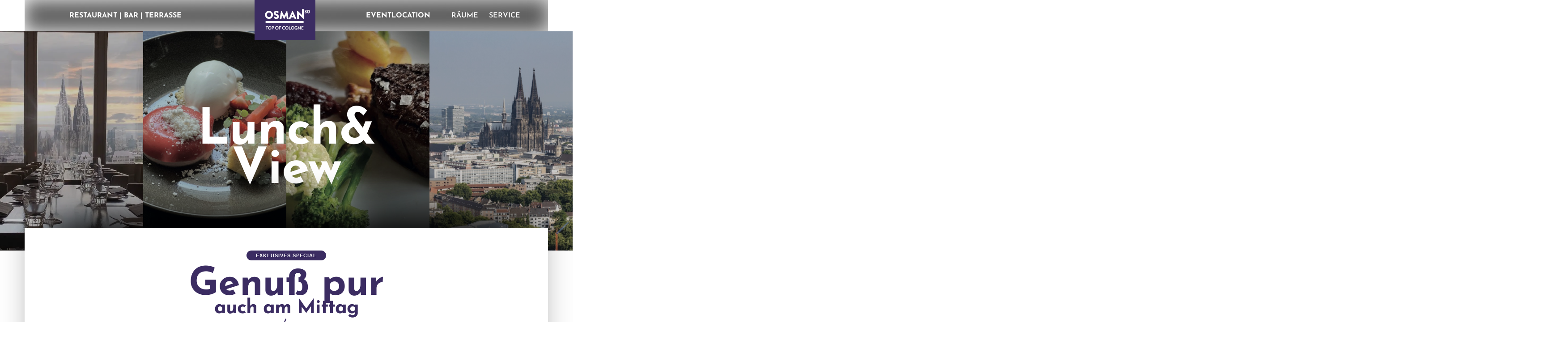

--- FILE ---
content_type: application/javascript
request_url: https://stcdn.leadconnectorhq.com/_preview/B2zWhnTN.js
body_size: 8786
content:
const t={guest_label:{t:0,b:{t:2,i:[{t:3}],s:"Gäste"}},add_guest_button:{t:0,b:{t:2,i:[{t:3}],s:"Gast hinzufügen"}},guest_name_label:{t:0,b:{t:2,i:[{t:3}],s:"Gastname"}},guest_name_placeholder:{t:0,b:{t:2,i:[{t:3}],s:"Name"}},guest_name_req_error:{t:0,b:{t:2,i:[{t:3}],s:"Name ist erforderlich"}},guest_name_invalid_error:{t:0,b:{t:2,i:[{t:3}],s:"Der Name ist ungültig"}},guest_email_label:{t:0,b:{t:2,i:[{t:3}],s:"E-Mail des Gastes"}},guest_email_placeholder:{t:0,b:{t:2,i:[{t:3}],s:"E-Mail"}},guest_email_req_error:{t:0,b:{t:2,i:[{t:3}],s:"Gast E-Mail ist erforderlich"}},guest_email_invalid_error:{t:0,b:{t:2,i:[{t:3}],s:"Gast E-Mail ist Ungültig!"}},guest_email_unique_error:{t:0,b:{t:2,i:[{t:3}],s:"Die Email-ID muss für Gäste eindeutig sein."}},guest_count_only_button:{t:0,b:{t:2,i:[{t:3}],s:"Anzahl der Gäste hinzufügen"}},guest_count_error:{t:0,b:{t:2,i:[{t:3}],s:"Die Anzahl der Gäste sollte zwischen 1 und 100 liegen"}},seat_not_available_error:{t:0,b:{t:2,i:[{t:3}],s:"Die Gesamtzahl der verfügbaren Plätze für dieses Zeitfenster beträgt nur"}},default_consent_text:{t:0,b:{t:2,i:[{t:3}],s:"Ich bestätige, dass ich Inhalte von diesem Unternehmen unter Verwendung der von mir angegebenen Kontaktinformationen erhalten möchte."}},add_to_google_calendar:{t:0,b:{t:2,i:[{t:3}],s:"Zum Google-Kalender hinzufügen"}},add_to_outlook_ical:{t:0,b:{t:2,i:[{t:3}],s:"Zu Outlook/iCal hinzufügen"}},additional_information:{t:0,b:{t:2,i:[{t:3}],s:"Zusatzinformation"}},anything_youd_like_to_know_before_appointment:{t:0,b:{t:2,i:[{t:3}],s:"Gibt es etwas, das Sie uns vor Ihrem Termin mitteilen möchten?"}},appointment_request_form:{t:0,b:{t:2,i:[{t:3}],s:"Formular für Terminanfragen"}},appointment_requested:{t:0,b:{t:2,i:[{t:3}],s:"Termin angefordert"}},available_starting_times_for:{t:0,b:{t:2,i:[{t:3}],s:"Verfügbare Startzeiten für"}},book_appointment:{t:0,b:{t:2,i:[{t:3}],s:"Termin buchen"}},cancel:{t:0,b:{t:2,i:[{t:3}],s:"Schließen"}},cannot_find_calendar:{t:0,b:{t:2,i:[{t:3}],s:"Der Kalender kann nicht gefunden werden."}},contact_you_shortly_with_contact_method:{t:0,b:{t:2,i:[{t:3,v:"Wir werden Sie in Kürze kontaktieren, um Ihre Anfrage zu bestätigen. Bitte rufen Sie unser Büro unter "},{t:4,k:"contactMethod"},{t:3,v:" an, wenn Sie Fragen haben."}]}},date_of_birth:{t:0,b:{t:2,i:[{t:3}],s:"Geburtsdatum"}},email:{t:0,b:{t:2,i:[{t:3}],s:"E-Mail"}},first_name:{t:0,b:{t:2,i:[{t:3}],s:"Vorname"}},go_to_next_month:{t:0,b:{t:2,i:[{t:3}],s:"Nächstes verfügbares Zeitfenster finden"}},last_name:{t:0,b:{t:2,i:[{t:3}],s:"Nachname"}},load_more:{t:0,b:{t:2,i:[{t:3}],s:"Mehr laden"}},location:{t:0,b:{t:2,i:[{t:3}],s:"Standort"}},location_is_required:{t:0,b:{t:2,i:[{t:3}],s:"Standort ist erforderlich"}},please_enter_location:{t:0,b:{t:2,i:[{t:3}],s:"Bitte gib einen Standort ein"}},payment_information:{t:0,b:{t:2,i:[{t:3}],s:"Bezahlung"}},next_month:{t:0,b:{t:2,i:[{t:3}],s:"Nächster Monat"}},no_calendar_event_found:{t:0,b:{t:2,i:[{t:3}],s:"Kein Kalendereintrag gefunden"}},no_slot_available_this_month:{t:0,b:{t:2,i:[{t:3}],s:"In diesem Monat ist kein Zeitfenster verfügbar."}},no_slots_available:{t:0,b:{t:2,i:[{t:3}],s:"Keine Zeitfenster verfügbar"}},no_timezone_found:{t:0,b:{t:2,i:[{t:3}],s:"Keine Zeitzone gefunden!"}},select_staff_member:{t:0,b:{t:2,i:[{t:3}],s:"Wählen Sie einen Mitarbeiter aus"}},choose_any_staff:{t:0,b:{t:2,i:[{t:3}],s:"Alle verfügbaren"}},payment:{t:0,b:{t:2,i:[{t:3}],s:"Zahlung"}},phone:{t:0,b:{t:2,i:[{t:3}],s:"Telefon"}},pick_a_date_and_time:{t:0,b:{t:2,i:[{t:3}],s:"Wählen Sie ein Datum und eine Uhrzeit"}},please_choose_at_least_one_option:{t:0,b:{t:2,i:[{t:3}],s:"Bitte wählen Sie mindestens eine Option aus"}},previous_month:{t:0,b:{t:2,i:[{t:3}],s:"Voriger Monat"}},reschedule_current_time:{t:0,b:{t:2,i:[{t:3,v:"Verschieben (Aktuelle Zeit: "},{t:4,k:"time"},{t:3,v:")"}]}},search:{t:0,b:{t:2,i:[{t:3}],s:"Suchen"}},secure_payment:{t:0,b:{t:2,i:[{t:3}],s:"Sichere Zahlung"}},select_date:{t:0,b:{t:2,i:[{t:3}],s:"Datum auswählen"}},select_time:{t:0,b:{t:2,i:[{t:3}],s:"Zeit auswählen"}},skip:{t:0,b:{t:2,i:[{t:3}],s:"Überspringen"}},submit:{t:0,b:{t:2,i:[{t:3}],s:"Absenden"}},thank_you:{t:0,b:{t:2,i:[{t:3}],s:"Vielen Dank"}},thank_you_for_your_appointment_request:{t:0,b:{t:2,i:[{t:3}],s:"Vielen Dank für Ihre Terminanfrage. "}},this_field_is_required:{t:0,b:{t:2,i:[{t:3}],s:"Dieses Feld ist erforderlich."}},unable_to_fetch_calendar:{t:0,b:{t:2,i:[{t:3}],s:"Kalender kann nicht gefunden werden"}},unable_to_schedule_appointment:{t:0,b:{t:2,i:[{t:3}],s:"Wir konnten Ihren Termin nicht einplanen. Bitte versuchen Sie es erneut."}},DURATION:{t:0,b:{t:2,i:[{t:3}],s:"DAUER"}},DATEANDTIME:{t:0,b:{t:2,i:[{t:3}],s:"DATUM UND UHRZEIT"}},REPEATS:{t:0,b:{t:2,i:[{t:3}],s:"WIEDERHOLUNGEN"}},type_here_to_search_timezone:{t:0,b:{t:2,i:[{t:3}],s:"Tippen Sie hier, um nach der Zeitzone zu suchen"}},OLD:{t:0,b:{t:2,i:[{t:3}],s:"ALT"}},continue:{t:0,b:{t:2,i:[{t:3}],s:"Weiter"}},fetching_slots:{t:0,b:{t:2,i:[{t:3}],s:"Zeitfenster finden …"}},fetching_recurring_slots:{t:0,b:{t:2,i:[{t:3}],s:"Suche nach wiederkehrenden Zeitfenstern …"}},schedule_meeting:{t:0,b:{t:2,i:[{t:3}],s:"Konferenz planen"}},scheduling:{t:0,b:{t:2,i:[{t:3}],s:"Planung …"}},reschedule:{t:0,b:{t:2,i:[{t:3}],s:"Verschieben"}},rescheduling:{t:0,b:{t:2,i:[{t:3}],s:"Wird verschoben …"}},cancel_appointment:{t:0,b:{t:2,i:[{t:3}],s:"Termin stornieren"}},cancelling:{t:0,b:{t:2,i:[{t:3}],s:"Wird storniert …"}},back:{t:0,b:{t:2,i:[{t:3}],s:"Zurück"}},enter_your_information:{t:0,b:{t:2,i:[{t:3}],s:"Gib deine Kontaktdaten ein"}},finding_open_available_slots:{t:0,b:{t:2,i:[{t:3}],s:"Offene verfügbare Zeitfenster finden …"}},no_slots_available_in:{t:0,b:{t:2,i:[{t:3}],s:"Keine Zeitfenster verfügbar in"}},select_a_date:{t:0,b:{t:2,i:[{t:3}],s:"Datum auswählen"}},choose_time_slot:{t:0,b:{t:2,i:[{t:3}],s:"Zeitfenster auswählen"}},select_a_date_and_time:{t:0,b:{t:2,i:[{t:3}],s:"Datum und Uhrzeit auswählen"}},cancellation_reason:{t:0,b:{t:2,i:[{t:3}],s:"Grund für die Stornierung"}},cancellation_reason_placeholder:{t:0,b:{t:2,i:[{t:3}],s:"Bitte geben Sie den Grund für die Absage ein"}},your_appointment_has_been_cancelled:{t:0,b:{t:2,i:[{t:3}],s:"Ihre Konferenzen wurden abgesagt!"}},more:{t:0,b:{t:2,i:[{t:3}],s:"mehr …"}},less:{t:0,b:{t:2,i:[{t:3}],s:"weniger …"}},your_meeting_has_been_rescheduled:{t:0,b:{t:2,i:[{t:3}],s:"Ihr Meeting wurde neu terminiert"}},your_meeting_has_been_scheduled:{t:0,b:{t:2,i:[{t:3}],s:"Ihre Konferenz wurde geplant"}},any_staff_header:{t:0,b:{t:2,i:[{t:3}],s:"Jedes verfügbare Personal"}},any_staff_description:{t:0,b:{t:2,i:[{t:3}],s:"Um die Summe der verfügbaren Zeitfenster zu maximieren, wählen Sie diese Option aus"}},select_staff_for:{t:0,b:{t:2,i:[{t:3}],s:"Mitarbeiter auswählen für"}},select_service:{t:0,b:{t:2,i:[{t:3}],s:"Service auswählen"}},next:{t:0,b:{t:2,i:[{t:3}],s:"Nächste"}},slot:{t:0,b:{t:2,i:[{t:3}],s:"Platz"}},slots:{t:0,b:{t:2,i:[{t:3}],s:"Plätze"}},your_appointment_has_been_rescheduled:{t:0,b:{t:2,i:[{t:3}],s:"Ihr Termin wurde verschoben"}},your_appointment_has_been_scheduled:{t:0,b:{t:2,i:[{t:3}],s:"Ihr Termin wurde geplant"}},your_appointment_cancelled:{t:0,b:{t:2,i:[{t:3}],s:"Ihr Termin wurde storniert."}},am:{t:0,b:{t:2,i:[{t:3}],s:"AM"}},pm:{t:0,b:{t:2,i:[{t:3}],s:"PM"}},hr:{t:0,b:{t:2,i:[{t:3}],s:"Std."}},minutes:{t:0,b:{t:2,i:[{t:3}],s:"Minuten"}},january:{t:0,b:{t:2,i:[{t:3}],s:"Januar"}},february:{t:0,b:{t:2,i:[{t:3}],s:"Februar"}},march:{t:0,b:{t:2,i:[{t:3}],s:"März"}},april:{t:0,b:{t:2,i:[{t:3}],s:"April"}},may:{t:0,b:{t:2,i:[{t:3}],s:"Mai"}},june:{t:0,b:{t:2,i:[{t:3}],s:"Juni"}},july:{t:0,b:{t:2,i:[{t:3}],s:"Juli"}},august:{t:0,b:{t:2,i:[{t:3}],s:"August"}},september:{t:0,b:{t:2,i:[{t:3}],s:"September"}},october:{t:0,b:{t:2,i:[{t:3}],s:"Oktober"}},november:{t:0,b:{t:2,i:[{t:3}],s:"November"}},december:{t:0,b:{t:2,i:[{t:3}],s:"Dezember"}},sunday:{t:0,b:{t:2,i:[{t:3}],s:"Sonntag"}},monday:{t:0,b:{t:2,i:[{t:3}],s:"Montag"}},tuesday:{t:0,b:{t:2,i:[{t:3}],s:"Dienstag"}},wednesday:{t:0,b:{t:2,i:[{t:3}],s:"Mittwoch"}},thursday:{t:0,b:{t:2,i:[{t:3}],s:"Donnerstag"}},friday:{t:0,b:{t:2,i:[{t:3}],s:"Freitag"}},saturday:{t:0,b:{t:2,i:[{t:3}],s:"Samstag"}},sun:{t:0,b:{t:2,i:[{t:3}],s:"Sonne"}},mon:{t:0,b:{t:2,i:[{t:3}],s:"Mo"}},tue:{t:0,b:{t:2,i:[{t:3}],s:"Di"}},wed:{t:0,b:{t:2,i:[{t:3}],s:"Mi"}},thu:{t:0,b:{t:2,i:[{t:3}],s:"Do"}},fri:{t:0,b:{t:2,i:[{t:3}],s:"Fr"}},sat:{t:0,b:{t:2,i:[{t:3}],s:"Saß"}},timezone:{t:0,b:{t:2,i:[{t:3}],s:"Zeitzone"}},select:{t:0,b:{t:2,i:[{t:3}],s:"Auswählen"}},select_date_time:{t:0,b:{t:2,i:[{t:3}],s:"Datum und Uhrzeit auswählen"}},time_zone:{t:0,b:{t:2,i:[{t:3}],s:"Zeitzone"}},duration:{t:0,b:{t:2,i:[{t:3}],s:"Dauer"}},enter_details:{t:0,b:{t:2,i:[{t:3}],s:"Details eingeben"}},schedule_event:{t:0,b:{t:2,i:[{t:3}],s:"Veranstaltung planen"}},show_less:{t:0,b:{t:2,i:[{t:3}],s:"Weniger anzeigen"}},show_more:{t:0,b:{t:2,i:[{t:3}],s:"Mehr anzeigen"}},mins:{t:0,b:{t:2,i:[{t:3}],s:"Minuten"}},add_services:{t:0,b:{t:2,i:[{t:3}],s:"Dienste hinzufügen"}},select_different_services:{t:0,b:{t:2,i:[{t:3}],s:"Verschiedene Dienste auswählen"}},confirm:{t:0,b:{t:2,i:[{t:3}],s:"Bestätigen"}},schedule_appointment:{t:0,b:{t:2,i:[{t:3}],s:"Termin vereinbaren"}},service_menu_guest_description:{t:0,b:{t:2,i:[{t:3,v:"Sie und "},{t:4,k:"guestCount"},{t:3,v:" weitere(r) Gast/Gäste"}]}},max_guest_error:{t:0,b:{t:2,i:[{t:3,v:"Sie können bis zu "},{t:4,k:"count"},{t:3,v:" Zeitfenster für diesen Service reservieren. Um für zusätzliche Gäste zu buchen, wählen Sie bitte einen anderen Service für das gleiche Zeitfenster aus."}]}},just_me:{t:0,b:{t:2,i:[{t:3}],s:"Nur ich"}},people:{t:0,b:{t:2,i:[{t:3}],s:"Volk"}},selected_services:{t:0,b:{t:2,i:[{t:3}],s:"Ausgewählte Dienste"}},choose_service:{t:0,b:{t:2,i:[{t:3}],s:"Wählen Sie einen Dienst aus"}},guest_title:{t:0,b:{t:2,i:[{t:3,v:"Gast "},{t:4,k:"count"},{t:3,v:" "},{t:4,k:"title"}]}},with_any_available_staff:{t:0,b:{t:2,i:[{t:3}],s:"Mit allen verfügbaren Mitarbeitern"}},with:{t:0,b:{t:2,i:[{t:3}],s:"mit"}},select_staff:{t:0,b:{t:2,i:[{t:3}],s:"Mitarbeiter auswählen"}},total:{t:0,b:{t:2,i:[{t:3}],s:"Gesamt"}},totalAmount:{t:0,b:{t:2,i:[{t:3}],s:"Gesamtbetrag"}},paymentDetails:{t:0,b:{t:2,i:[{t:3}],s:"Zahlungsdetails"}},item:{t:0,b:{t:2,i:[{t:3}],s:"Artikel"}},items:{t:0,b:{t:2,i:[{t:3}],s:"Artikel"}},view_cart:{t:0,b:{t:2,i:[{t:3}],s:"Warenkorb anzeigen"}},change_time:{t:0,b:{t:2,i:[{t:3}],s:"Zeit ändern"}},staff_busy_error:{t:0,b:{t:2,i:[{t:3}],s:"Nicht gebucht: Mitarbeiter beschäftigt"}},your_appointment:{t:0,b:{t:2,i:[{t:3}],s:"Ihr Termin"}},book:{t:0,b:{t:2,i:[{t:3}],s:"Buchen"}},add:{t:0,b:{t:2,i:[{t:3}],s:"Hinzufügen"}},scheduling_appointment:{t:0,b:{t:2,i:[{t:3}],s:"Terminvereinbarung"}},select_all_services_error:{t:0,b:{t:2,i:[{t:3}],s:"Bitte stellen Sie sicher, dass Sie die Dienste für alle Gäste auswählen, bevor Sie fortfahren."}},booking_unsuccessful:{t:0,b:{t:2,i:[{t:3}],s:"Buchung fehlgeschlagen, Ressource im Moment nicht verfügbar."}},acceptEssentialCookies:{t:0,b:{t:2,i:[{t:3}],s:"Essenzielle akzeptieren"}},acceptAll:{t:0,b:{t:2,i:[{t:3}],s:"Alle akzeptieren"}},ok:{t:0,b:{t:2,i:[{t:3}],s:"Ok"}},customise:{t:0,b:{t:2,i:[{t:3}],s:"Anpassen"}},reject:{t:0,b:{t:2,i:[{t:3}],s:"Ablehnen"}},savePreferences:{t:0,b:{t:2,i:[{t:3}],s:"Archiv Einstellungen"}},essential:{t:0,b:{t:2,i:[{t:3}],s:"Schlüssel-"}},functional:{t:0,b:{t:2,i:[{t:3}],s:"Funktional"}},performance:{t:0,b:{t:2,i:[{t:3}],s:"Leistung"}},analytics:{t:0,b:{t:2,i:[{t:3}],s:"Analytics"}},advertising:{t:0,b:{t:2,i:[{t:3}],s:"Marketing"}},uncategorized:{t:0,b:{t:2,i:[{t:3}],s:"Nicht kategorisiert"}},cookies:{t:0,b:{t:2,i:[{t:3}],s:"Cookie"}},previous_time:{t:0,b:{t:2,i:[{t:3}],s:"Vorherige Zeit"}},icloud_calendar:{t:0,b:{t:2,i:[{t:3}],s:"iCloud-Kalender"}},meeting_has_been_rescheduled:{t:0,b:{t:2,i:[{t:3}],s:"Das Meeting wurde verschoben"}},google_calendar:{t:0,b:{t:2,i:[{t:3}],s:"Google-Kalender"}},outlook_calendar:{t:0,b:{t:2,i:[{t:3}],s:"Outlook-Kalender"}},deposit_paid:{t:0,b:{t:2,i:[{t:3}],s:"Jetzt zu zahlender Betrag"}},pay_now:{t:0,b:{t:2,i:[{t:3}],s:"Bezahlen Sie jetzt"}},total_amount:{t:0,b:{t:2,i:[{t:3}],s:"Gesamtbetrag"}},paid:{t:0,b:{t:2,i:[{t:3}],s:"Bezahlt"}},terms_and_conditions:{t:0,b:{t:2,i:[{t:3}],s:"Bitte akzeptieren Sie die Allgemeinen Geschäftsbedingungen"}},email_error:{t:0,b:{t:2,i:[{t:3}],s:"E-Mail ist erforderlich"}},cancel_booking:{t:0,b:{t:2,i:[{t:3}],s:"Buchung stornieren"}},cancel_meeting:{t:0,b:{t:2,i:[{t:3}],s:"Meeting absagen?"}},appointment_cancelled:{t:0,b:{t:2,i:[{t:3}],s:"Ihr Termin ist abgesagt."}},first_name_error:{t:0,b:{t:2,i:[{t:3}],s:"Vorname ist erforderlich"}},last_name_error:{t:0,b:{t:2,i:[{t:3}],s:"Nachname ist erforderlich"}},phone_error:{t:0,b:{t:2,i:[{t:3}],s:"Die Telefonnummer ist erforderlich"}},invalid_phone_no:{t:0,b:{t:2,i:[{t:3}],s:"Ungültige Telefonnummer"}},enter_location_of_your_choice:{t:0,b:{t:2,i:[{t:3}],s:"Geben Sie einen beliebigen Ort Ihrer Wahl ein"}},meeting_location:{t:0,b:{t:2,i:[{t:3}],s:"Konferenzen Standort"}},payment_error_unknown:{t:0,b:{t:2,i:[{t:3}],s:"Bei Ihrer Zahlung ist etwas schiefgelaufen. Bitte Erneut versuchen."}},payment_process_error:{t:0,b:{t:2,i:[{t:3}],s:"Beim Versuch, Ihre Zahlung über die Pipeline zu senden, ist ein Fehler aufgetreten. Bitte Erneut versuchen."}},payment_failed:{t:0,b:{t:2,i:[{t:3}],s:"Die Bezahlung ist fehlgeschlagen"}},slot_no_longer_available:{t:0,b:{t:2,i:[{t:3}],s:"Das Zeitfenster, das Sie ausgewählt haben, ist nicht mehr verfügbar"}},select_preferred_location:{t:0,b:{t:2,i:[{t:3}],s:"Wählen Sie den bevorzugten Standort aus"}},learn_more:{t:0,b:{t:2,i:[{t:3}],s:"Mehr erfahren"}},add_another_service:{t:0,b:{t:2,i:[{t:3}],s:"Füge einen weiteren Service hinzu"}},common:{errors:{generic:{t:0,b:{t:2,i:[{t:3}],s:"Entschuldigung, etwas ist schiefgelaufen. Bitte versuchen Sie es erneut."}},verification_failed:{t:0,b:{t:2,i:[{t:3}],s:"Überprüfung fehlgeschlagen! Bitte versuchen Sie es erneut."}},full_name_validation_error:{t:0,b:{t:2,i:[{t:3}],s:"Bitte geben Sie sowohl den Vor- als auch den Nachnamen ein"}}},placeholders:{select_country:{t:0,b:{t:2,i:[{t:3}],s:"Land auswählen"}},select_state:{t:0,b:{t:2,i:[{t:4,k:"state"},{t:3,v:" auswählen"}]}}},statuses:{free:{t:0,b:{t:2,i:[{t:3}],s:"KOSTENLOS"}}},email:{verify_email:{t:0,b:{t:2,i:[{t:3}],s:"E-Mail-Adresse bestätigen"}},verified:{t:0,b:{t:2,i:[{t:3}],s:"verifiziert"}},your_email_has_been_successfully_verified:{t:0,b:{t:2,i:[{t:3,v:"Ihre E-Mail-Adresse "},{t:4,k:"email"},{t:3,v:" wurde verifiziert."}]}},your_verification_code_has_been_sent_to:{t:0,b:{t:2,i:[{t:3,v:"Ihr Verifizierungscode wurde an "},{t:4,k:"email"},{t:3,v:" gesendet. "}]}},kindly_review:{t:0,b:{t:2,i:[{t:3}],s:"Bitte sehen Sie in Ihrem E-Mail-Posteingang nach und geben Sie unten den Code ein, um den Verifizierungsprozess abzuschließen."}},enter_otp:{t:0,b:{t:2,i:[{t:3}],s:"OTP eingeben"}},confirm_code:{t:0,b:{t:2,i:[{t:3}],s:"Code bestätigen"}},edit_email:{t:0,b:{t:2,i:[{t:3}],s:"E-Mail bearbeiten"}}},form_survey_payment:{other_amount:{t:0,b:{t:2,i:[{t:3}],s:"Anderer Betrag"}},please_add_valid_amount:{t:0,b:{t:2,i:[{t:3}],s:"Bitte gültigen Betrag hinzufügen"}},billing_frequency:{t:0,b:{t:2,i:[{t:3}],s:"Abrechnungshäufigkeit"}},label:{t:0,b:{t:2,i:[{t:3}],s:"Label"}},please_select_a_recurring_type:{t:0,b:{t:2,i:[{t:3}],s:"Bitte wählen Sie einen wiederkehrenden Typ aus"}},alert:{t:0,b:{t:2,i:[{t:3}],s:"Achtung"}},payment_will_be_processed_as_soon_as_you_proceed_to_the_next_step:{t:0,b:{t:2,i:[{t:3}],s:"Die Zahlung wird verarbeitet, sobald Sie zum nächsten Schritt übergehen"}},payment_successful:{t:0,b:{t:2,i:[{t:3}],s:"Zahlung erfolgreich"}}},phone:{verify_phone:{t:0,b:{t:2,i:[{t:3}],s:"Telefon verifizieren"}},verified:{t:0,b:{t:2,i:[{t:3}],s:"verifiziert"}},your_phone_has_been_successfully_verified:{t:0,b:{t:2,i:[{t:3,v:"Ihr Telefon "},{t:4,k:"phone"},{t:3,v:" wurde verifiziert."}]}},your_verification_code_has_been_sent_to:{t:0,b:{t:2,i:[{t:3,v:"Ihr Verifizierungscode wurde an "},{t:4,k:"phone"},{t:3,v:" gesendet. "}]}},kindly_review:{t:0,b:{t:2,i:[{t:3}],s:"Bitte öffnen Sie die SMS und geben Sie unten den Code ein, um den Verifizierungsprozess abzuschließen."}},enter_otp:{t:0,b:{t:2,i:[{t:3}],s:"OTP eingeben"}},confirm_code:{t:0,b:{t:2,i:[{t:3}],s:"Code bestätigen"}},edit_phone:{t:0,b:{t:2,i:[{t:3}],s:"Telefon bearbeiten"}}},radio_option:{press_enter_to_add_custom_option:{t:0,b:{t:2,i:[{t:3}],s:"Drücken Sie die Eingabetaste, um eine benutzerdefinierte Option hinzuzufügen"}}},signature:{clear:{t:0,b:{t:2,i:[{t:3}],s:"Löschen"}}},textbox_list:{value:{t:0,b:{t:2,i:[{t:3}],s:"Wert"}}}},variations:{t:0,b:{t:2,i:[{t:3}],s:"Variante"}},addons:{t:0,b:{t:2,i:[{t:3}],s:"Zusatzleistungen"}},booking_details:{t:0,b:{t:2,i:[{t:3}],s:"Details"}},services:{t:0,b:{t:2,i:[{t:3}],s:"Dienstleistungen"}},staff:{t:0,b:{t:2,i:[{t:3}],s:"Mitarbeiter"}},date_time:{t:0,b:{t:2,i:[{t:3}],s:"Tag und Uhrzeit"}},choose_staff:{t:0,b:{t:2,i:[{t:3}],s:"Mitarbeiter auswählen"}},pick_any_staff:{t:0,b:{t:2,i:[{t:3}],s:"Auswählen Mitarbeiter"}},any_available_staff:{t:0,b:{t:2,i:[{t:3}],s:"Alle verfügbaren Mitarbeiter"}},selected:{t:0,b:{t:2,i:[{t:3}],s:"Ausgewählt"}},choose_date_time:{t:0,b:{t:2,i:[{t:3}],s:"Auswählen Datum & Datum"}},go_to_cart:{t:0,b:{t:2,i:[{t:3}],s:"Gehe zum Warenkorb"}},added:{t:0,b:{t:2,i:[{t:3}],s:"Hinzugefügt"}},service_variations:{t:0,b:{t:2,i:[{t:3}],s:"Servicevarianten"}},addon_services:{t:0,b:{t:2,i:[{t:3}],s:"Add-On Dienste"}},select_location:{t:0,b:{t:2,i:[{t:3}],s:"Standort Auswählen"}},search_services:{t:0,b:{t:2,i:[{t:3}],s:"Dienste Suchen"}},choose_location:{t:0,b:{t:2,i:[{t:3}],s:"Standort auswählen"}},search_locations:{t:0,b:{t:2,i:[{t:3}],s:"Suchen Adresse"}},sort_by:{t:0,b:{t:2,i:[{t:3}],s:"Sortieren nach"}},name:{t:0,b:{t:2,i:[{t:3}],s:"Name"}},price:{t:0,b:{t:2,i:[{t:3}],s:"Preis"}},ascending:{t:0,b:{t:2,i:[{t:3}],s:"Aufsteigend"}},descending:{t:0,b:{t:2,i:[{t:3}],s:"Absteigend"}},due_today:{t:0,b:{t:2,i:[{t:3}],s:"Heute fällig"}},service_description:{t:0,b:{t:2,i:[{t:3}],s:"Beschreibung"}},remove_all_services:{t:0,b:{t:2,i:[{t:3}],s:"Extrahieren jeder Dienste ?"}},remove_services_desc:{t:0,b:{t:2,i:[{t:3}],s:"Entfernen jeder Dienste würde Ihren Warenkorb leeren und Ihre Buchung absagen. Sind Sie sicher?"}},remove:{t:0,b:{t:2,i:[{t:3}],s:"Ja Extrahieren"}},categories:{t:0,b:{t:2,i:[{t:3}],s:"Kategorien"}},service_unavailable:{t:0,b:{t:2,i:[{t:3}],s:"Service nicht verfügbar"}},few_service_unavailable:{t:0,b:{t:2,i:[{t:4,k:"count"},{t:3,v:" von Ihrem hinzugefügten Service ist am ausgewählten Standort nicht verfügbar. Bitte ändern Sie oder rückgängig machen zum vorherigen Standort zurück, um diesen Service zu nutzen."}]}},service_unavailable_loc:{t:0,b:{t:2,i:[{t:3}],s:"Service am Ausgewählten Standort nicht verfügbar."}},revert:{t:0,b:{t:2,i:[{t:3}],s:"Rückgängig machen"}},explore_new_services:{t:0,b:{t:2,i:[{t:3}],s:"Discover Neu Dienste"}},services_unavailable:{t:0,b:{t:2,i:[{t:3}],s:"Service(s) Nicht verfügbar"}},all_services_unavailable:{t:0,b:{t:2,i:[{t:3}],s:"Ihr Warenkorb enthält Dienste Von einem Vorherige Standort, aber einige sind in Neuen Standort möglicherweise nicht verfügbar."}},price_vary_desc:{t:0,b:{t:2,i:[{t:3}],s:"Der endgültige Preis kann je nach ausgewähltem Mitarbeiter variieren"}},payment_method:{t:0,b:{t:2,i:[{t:3}],s:"Bezahlung"}},by:{t:0,b:{t:2,i:[{t:3}],s:"Via"}},apply:{t:0,b:{t:2,i:[{t:3}],s:"Anwenden"}},clear_all:{t:0,b:{t:2,i:[{t:3}],s:"Klären jeder"}},retry_payment:{t:0,b:{t:2,i:[{t:3}],s:"Bezahlung Wiederholung"}},session_expired:{t:0,b:{t:2,i:[{t:3}],s:"Sitzung abgelaufen"}},session_timed_out:{t:0,b:{t:2,i:[{t:3}],s:"Hoppla! Ihre Sitzung hat das Zeitlimit überschritten."}},start_over_booking:{t:0,b:{t:2,i:[{t:3}],s:"Bitte beginne erneut, eine Neubuchung auslöser"}},start_over:{t:0,b:{t:2,i:[{t:3}],s:"Start erneut"}},no_services_found:{t:0,b:{t:2,i:[{t:3}],s:"Keine Dienste gefunden!"}},no_services_configured:{t:0,b:{t:2,i:[{t:3}],s:"Keine Dienste gefunden!"}},no_services_desc:{t:0,b:{t:2,i:[{t:3}],s:`Wir konnten jetzt nichts finden.
Erneut versuchen oder Häkchen demnächst zurücksetzen.`}},no_locations_found:{t:0,b:{t:2,i:[{t:3}],s:"Keine Adresse gefunden!"}},no_payment_method_available:{t:0,b:{t:2,i:[{t:3}],s:"Keine Zahlungsmethode verfügbar"}},no_products_available:{t:0,b:{t:2,i:[{t:3}],s:"Keine Produkte verfügbar"}},alert_icon_alt:{t:0,b:{t:2,i:[{t:3}],s:"Benachrichtigung"}},tax_included_in_prices:{t:0,b:{t:2,i:[{t:3}],s:"(In den Preisen enthalten)"}},location_change_detected:{t:0,b:{t:2,i:[{t:3}],s:"Standort Ändern"}},proceed_desc:{t:0,b:{t:2,i:[{t:3}],s:"Um fortfahren zu können, können Sie:"}},revert_prev_location:{t:0,b:{t:2,i:[{t:4,k:"start"},{t:3,v:"Rückgängig machen zum Vorherige Standort"},{t:4,k:"end"},{t:3,v:" um Ihre Ausgewählten Dienste zu halten."}]}},explore_new_services_desc:{t:0,b:{t:2,i:[{t:4,k:"start"},{t:3,v:"Entdecken Sie Dienste in Neuen Standort"},{t:4,k:"end"},{t:3,v:" und aktualisieren Sie Ihren Warenkorb."}]}},coupon_applied_successfully:{t:0,b:{t:2,i:[{t:3}],s:"Coupon erfolgreich angewendet"}},discount:{t:0,b:{t:2,i:[{t:3}],s:"Rabatt (Gutschein)"}},remove_coupon:{t:0,b:{t:2,i:[{t:3}],s:"Extrahieren"}},failed_to_apply_coupon:{t:0,b:{t:2,i:[{t:3}],s:"Code Fehlgeschlagen angewendet werden"}},coupon_code_applied:{t:0,b:{t:2,i:[{t:3}],s:"Gutscheincode angewendet"}},test_mode:{t:0,b:{t:2,i:[{t:3}],s:"Testmodus"}},review_your_booking:{t:0,b:{t:2,i:[{t:3}],s:"Überprüfe deine Buchung"}},have_coupon_code:{t:0,b:{t:2,i:[{t:3}],s:"Haben Sie einen Gutschein?"}},book_services_error:{t:0,b:{t:2,i:[{t:3}],s:"Wir konnten Ihre Dienste nicht buchen. Bitte Erneut versuchen."}},subtotal:{t:0,b:{t:2,i:[{t:3}],s:"Zwischensumme"}},service:{t:0,b:{t:2,i:[{t:3}],s:"Service(s)"}},more_info:{t:0,b:{t:2,i:[{t:3}],s:"mehr"}},name_ascending:{t:0,b:{t:2,i:[{t:3}],s:"Name (aufsteigend)"}},name_descending:{t:0,b:{t:2,i:[{t:3}],s:"Name (absteigend)"}},price_ascending:{t:0,b:{t:2,i:[{t:3}],s:"Preis (aufsteigend)"}},price_descending:{t:0,b:{t:2,i:[{t:3}],s:"Preis (absteigend)"}},card_on_file_msg:{t:0,b:{t:2,i:[{t:3}],s:"Sie werden jetzt nicht belastet – die Eingabe Ihrer Karte ist nur erforderlich, um bei der Buchung fortzufahren."}},reschedule_appointment:{t:0,b:{t:2,i:[{t:3}],s:"Termin verschieben"}},reschedule_appointment_message:{t:0,b:{t:2,i:[{t:3}],s:"Bitte wählen Sie ein neues Datum und eine neue Uhrzeit für den unten aufgeführten Termin aus."}},cancel_appointment_message:{t:0,b:{t:2,i:[{t:3}],s:"Könnten Sie bitte den Grund für die Absage des unten aufgeführten Termins angeben? Dies wird uns helfen, unsere Dienstleistungen für Sie zu verbessern."}},cancel_appointment_header:{t:0,b:{t:2,i:[{t:3}],s:"Termin stornieren"}},select_new_date_time:{t:0,b:{t:2,i:[{t:3}],s:"Neues Tag & Alter auswählen"}},reschedule_appointment_success:{t:0,b:{t:2,i:[{t:3}],s:"Ihr Termin wurde erfolgreich verschoben"}},cancel_appointment_success:{t:0,b:{t:2,i:[{t:3}],s:"Ihr Termin wurde erfolgreich storniert"}},prepaid:{t:0,b:{t:2,i:[{t:3}],s:"Prepaid"}},coupon_removed_due_to_changes:{t:0,b:{t:2,i:[{t:3}],s:"Gutschein Gelöscht! Bitte speichern Sie den Gutschein erneut."}},all:{t:0,b:{t:2,i:[{t:3}],s:"Alle"}},category:{t:0,b:{t:2,i:[{t:3}],s:"Kategorie"}},clear:{t:0,b:{t:2,i:[{t:3}],s:"Klären"}},yet_to_be_selected:{t:0,b:{t:2,i:[{t:3}],s:"Noch nicht ausgewählt."}},booking_summary:{t:0,b:{t:2,i:[{t:3}],s:"Buchungszusammenfassung"}},all_listings:{t:0,b:{t:2,i:[{t:3}],s:"Alle Einträge"}},search_listings:{t:0,b:{t:2,i:[{t:3}],s:"Einträge suchen"}},view_details:{t:0,b:{t:2,i:[{t:3}],s:"Details anzeigen"}},select_variant:{t:0,b:{t:2,i:[{t:3}],s:"Variante auswählen"}},select_duration:{t:0,b:{t:2,i:[{t:3}],s:"Dauer auswählen"}},continue_to_checkout:{t:0,b:{t:2,i:[{t:3}],s:"Weiter zur Kasse"}},quantity:{t:0,b:{t:2,i:[{t:3}],s:"Menge"}},add_more_listing:{t:0,b:{t:2,i:[{t:3}],s:"Mehr Angebote hinzufügen"}},security_deposit:{t:0,b:{t:2,i:[{t:3}],s:"Sicherheitseinzahlung"}},banner_alt:{t:0,b:{t:2,i:[{t:3}],s:"Form banner image"}},video_lead_popup:{title:{t:0,b:{t:2,i:[{t:3}],s:"Um weiterzusehen, füllen Sie bitte das Formular unten aus!"}},close_alt:{t:0,b:{t:2,i:[{t:3}],s:"Pop-up schließen"}}},enable_sound:{t:0,b:{t:2,i:[{t:3}],s:"Aktivieren Sie den Ton"}},close:{t:0,b:{t:2,i:[{t:3}],s:"Schließen"}},add_guest:{guest_label:{t:0,b:{t:2,i:[{t:3,v:"Gast "},{t:4,k:"index"}]}},guest_count_label:{t:0,b:{t:2,i:[{t:3}],s:"Anzahl der Gäste"}}},cart_details:{decrease_quantity_alt:{t:0,b:{t:2,i:[{t:3}],s:"Menge verringern"}},increase_quantity_alt:{t:0,b:{t:2,i:[{t:3}],s:"Menge erhöhen"}}},checkout_contact:{country:{t:0,b:{t:2,i:[{t:3}],s:"Land"}},billing_same_as_shipping:{t:0,b:{t:2,i:[{t:3}],s:"Rechnungsadresse ist gleich Lieferadresse"}},billing_details:{t:0,b:{t:2,i:[{t:3}],s:"Rechnungsdetails"}},test_mode:{t:0,b:{t:2,i:[{t:3}],s:"Testmodus"}}},ecommerce:{featured_products:{heading:{t:0,b:{t:2,i:[{t:3}],s:"Empfohlene Produkte"}}},common:{subscription:{t:0,b:{t:2,i:[{t:3}],s:"Abonnement"}},day_free_trial:{t:0,b:{t:2,i:[{t:3}],s:"-tägige kostenlose Testversion"}},one_time_setup_fee:{t:0,b:{t:2,i:[{t:3}],s:"Einmalige Einrichtungsgebühr"}},currently_unavailable:{t:0,b:{t:2,i:[{t:3}],s:"Derzeit nicht verfügbar"}},out_of_stock:{t:0,b:{t:2,i:[{t:3}],s:"Nicht vorrätig"}},quantity:{t:0,b:{t:2,i:[{t:3}],s:"Menge"}},subtotal:{t:0,b:{t:2,i:[{t:3}],s:"Zwischensumme"}},total:{t:0,b:{t:2,i:[{t:3}],s:"Gesamt"}},continue_shopping:{t:0,b:{t:2,i:[{t:3}],s:"Weiter einkaufen"}},free:{t:0,b:{t:2,i:[{t:3}],s:"KOSTENLOS"}},remove:{t:0,b:{t:2,i:[{t:3}],s:"Entfernen"}},includes_setup_fee:{t:0,b:{t:2,i:[{t:3}],s:"(einschließlich der Einrichtungsgebühr)"}},product_image_alt:{t:0,b:{t:2,i:[{t:3}],s:"Produktbild"}},payment_cancelled:{t:0,b:{t:2,i:[{t:3}],s:"Zahlung wurde annulliert"}},verification_failed:{t:0,b:{t:2,i:[{t:3}],s:"Überprüfung fehlgeschlagen! Bitte versuchen Sie es erneut."}},show_more:{t:0,b:{t:2,i:[{t:3}],s:"Mehr anzeigen"}},show_less:{t:0,b:{t:2,i:[{t:3}],s:"Weniger anzeigen"}},delete_icon_alt:{t:0,b:{t:2,i:[{t:3}],s:"Löschen"}},close_icon_alt:{t:0,b:{t:2,i:[{t:3}],s:"Schließen"}},check_icon_alt:{t:0,b:{t:2,i:[{t:3}],s:"Erfolg"}},toggle_description:{t:0,b:{t:2,i:[{t:3}],s:"Beschreibung anzeigen/ausblenden"}},interval_plural_suffix:{t:0,b:{t:2,i:[{t:3}],s:"s"}},empty_list_alt:{t:0,b:{t:2,i:[{t:3}],s:"Leere Liste"}}},cart_summary:{edit_icon_alt:{t:0,b:{t:2,i:[{t:3}],s:"Symbol für Warenkorbbearbeitung"}},edit_cart:{t:0,b:{t:2,i:[{t:3}],s:"Warenkorb bearbeiten"}},empty_cart_alt:{t:0,b:{t:2,i:[{t:3}],s:"Bild eines leeren Warenkorbs"}},empty_cart_heading:{t:0,b:{t:2,i:[{t:3}],s:"Ihr Warenkorb ist leer"}},empty_cart_description:{t:0,b:{t:2,i:[{t:3}],s:"Hier passt noch jede Menge rein … Schnappen Sie sich Ihre Einkaufsliste und los geht's!"}},arrow_icon_alt:{t:0,b:{t:2,i:[{t:3}],s:"Pfeilsymbol"}},discount_coupon:{t:0,b:{t:2,i:[{t:3}],s:"Rabatt (Gutschein)"}},ticket_icon_alt:{t:0,b:{t:2,i:[{t:3}],s:"Ticketsymbol"}},remove_item:{t:0,b:{t:2,i:[{t:3}],s:"Artikel entfernen"}},shipping:{t:0,b:{t:2,i:[{t:3}],s:"Versand"}}},cart_details:{items_added:{t:0,b:{t:2,i:[{t:3}],s:"Artikel hinzugefügt"}},close_icon_alt:{t:0,b:{t:2,i:[{t:3}],s:"Warenkorb-Vorschau schließen"}},warning_icon_alt:{t:0,b:{t:2,i:[{t:3}],s:"Warnsymbol"}},decrease_quantity_alt:{t:0,b:{t:2,i:[{t:3}],s:"Menge verringern"}},increase_quantity_alt:{t:0,b:{t:2,i:[{t:3}],s:"Menge erhöhen"}},delete_icon_alt:{t:0,b:{t:2,i:[{t:3}],s:"Artikel löschen"}},view_cart:{t:0,b:{t:2,i:[{t:3}],s:"Warenkorb anzeigen"}}},thank_you:{trial_ends:{t:0,b:{t:2,i:[{t:3}],s:"Die Testphase endet"}},included_in_prices:{t:0,b:{t:2,i:[{t:3}],s:"(In den Preisen enthalten)"}},address_labels:{name:{t:0,b:{t:2,i:[{t:3}],s:"Name:"}},address_info:{t:0,b:{t:2,i:[{t:3}],s:"Adressinformationen:"}},city:{t:0,b:{t:2,i:[{t:3}],s:"Stadt:"}},state:{t:0,b:{t:2,i:[{t:3}],s:"Bundesland:"}},country:{t:0,b:{t:2,i:[{t:3}],s:"Land:"}},phone_number:{t:0,b:{t:2,i:[{t:3}],s:"Telefonnummer:"}},zipcode:{t:0,b:{t:2,i:[{t:3}],s:"Postleitzahl:"}},postal_code:{t:0,b:{t:2,i:[{t:3}],s:"Postleitzahl:"}}}},product_list:{you_may_also_like:{t:0,b:{t:2,i:[{t:3}],s:"Das könnte Ihnen ebenfalls gefallen"}},no_results_found:{t:0,b:{t:2,i:[{t:3}],s:"Keine Ergebnisse gefunden"}},could_not_find:{t:0,b:{t:2,i:[{t:3}],s:"konnte nicht gefunden werden. Überprüfen Sie die Rechtschreibung oder verwenden Sie ein anderes Wort oder eine andere Formulierung."}},products_unavailable:{t:0,b:{t:2,i:[{t:3}],s:"Produkte sind im Moment nicht verfügbar."}},try_different_collection:{t:0,b:{t:2,i:[{t:3}],s:"Bitte versuchen Sie es mit einer anderen Kollektion."}},coming_soon:{t:0,b:{t:2,i:[{t:3}],s:"Keine Sorge, sie werden bald auftauchen – mit einer Überraschung ."}},no_products:{t:0,b:{t:2,i:[{t:3}],s:"Keine Produkte"}},page_not_found:{t:0,b:{t:2,i:[{t:3}],s:"Seite nicht gefunden."}},error_404:{t:0,b:{t:2,i:[{t:3}],s:"404"}}},product_detail:{page_not_found:{t:0,b:{t:2,i:[{t:3}],s:"404 Seite nicht gefunden"}},item_not_available:{t:0,b:{t:2,i:[{t:3}],s:"Der gesuchte Artikel ist momentan leider nicht verfügbar."}},buy_now:{t:0,b:{t:2,i:[{t:3}],s:"Jetzt kaufen"}}},shipping:{heading:{t:0,b:{t:2,i:[{t:3}],s:"Versandmethoden"}},free:{t:0,b:{t:2,i:[{t:3}],s:"Kostenlos"}}},checkout:{contact_heading:{t:0,b:{t:2,i:[{t:3}],s:"Kontakt"}},recurring_product_warning:{t:0,b:{t:2,i:[{t:3}],s:"Nur ein wiederkehrendes Produkt erlaubt"}},no_payment_method:{t:0,b:{t:2,i:[{t:3}],s:"Keine gültige Zahlungsmethode gefunden"}},fill_all_details:{t:0,b:{t:2,i:[{t:3}],s:"Stellen Sie sicher, dass Sie alle Angaben gemacht haben!"}},invalid_coupon:{t:0,b:{t:2,i:[{t:3}],s:"Bitte geben Sie einen gültigen Gutscheincode ein"}},multiple_currency_error:{t:0,b:{t:2,i:[{t:3}],s:"Es können keine Produkte in mehreren Währungen in einem einzigen Bestellvorgang verkauft werden. Bitte wenden Sie sich an den Eigentümer des Unternehmens"}},test_mode:{t:0,b:{t:2,i:[{t:3}],s:"Test-Modus"}},coupon:{t:0,b:{t:2,i:[{t:3}],s:"Gutschein"}},gift_card:{t:0,b:{t:2,i:[{t:3}],s:"Geschenkkarte:"}},captcha_error:{t:0,b:{t:2,i:[{t:3}],s:"Bitte füllen Sie das Captcha am Ende des Bestellformulars aus"}},add_notes:{t:0,b:{t:2,i:[{t:3}],s:"Fügen Sie Notizen zu Ihrer Bestellung hinzu"}},notes_placeholder:{t:0,b:{t:2,i:[{t:3}],s:"Fügen Sie Notizen zu Ihrer Bestellung oder besondere Hinweise für die Lieferung hinzu"}}},reviews:{customer_reviews:{t:0,b:{t:2,i:[{t:3}],s:"Kundenbewertungen"}},write_review:{t:0,b:{t:2,i:[{t:3}],s:"Bewertung schreiben"}},be_first_to_review:{t:0,b:{t:2,i:[{t:3}],s:"Sie können dieses Produkt als erste Person bewerten"}},reviews_plural:{t:0,b:{t:2,i:[{t:3}],s:"Bewertungen"}},review_singular:{t:0,b:{t:2,i:[{t:3}],s:"Bewertung"}},no_reviews_match:{t:0,b:{t:2,i:[{t:3}],s:"Leider entsprechen keine Bewertungen Ihrer aktuellen Auswahl."}},try_clearing_filters:{t:0,b:{t:2,i:[{t:3}],s:"Versuchen Sie, einige Filter zu löschen oder zu ändern."}},clear_filters:{t:0,b:{t:2,i:[{t:3}],s:"Filter zurücksetzen"}},average_ratings:{t:0,b:{t:2,i:[{t:3}],s:"Durchschnittliche Bewertungen"}},previous:{t:0,b:{t:2,i:[{t:3}],s:"Vorherige"}},next:{t:0,b:{t:2,i:[{t:3}],s:"Nächste"}},page:{t:0,b:{t:2,i:[{t:3}],s:"Seite"}},review_star_alt:{t:0,b:{t:2,i:[{t:3}],s:"Bewertung hinzufügen"}}},sort_filter:{sort:{t:0,b:{t:2,i:[{t:3}],s:"Sortieren"}},filter:{t:0,b:{t:2,i:[{t:3}],s:"Filter:"}},products:{t:0,b:{t:2,i:[{t:3}],s:"Produkte"}},featured:{t:0,b:{t:2,i:[{t:3}],s:"Empfohlen"}},date_old_to_new:{t:0,b:{t:2,i:[{t:3}],s:"Datum, alt nach neu"}},date_new_to_old:{t:0,b:{t:2,i:[{t:3}],s:"Datum, neu nach alt"}},alphabetical_az:{t:0,b:{t:2,i:[{t:3}],s:"Alphabetisch, A–Z"}},alphabetical_za:{t:0,b:{t:2,i:[{t:3}],s:"Alphabetisch, Z–A"}},price_low_high:{t:0,b:{t:2,i:[{t:3}],s:"Preis, aufsteigend"}},price_high_low:{t:0,b:{t:2,i:[{t:3}],s:"Preis, absteigend"}},availability:{t:0,b:{t:2,i:[{t:3}],s:"Verfügbarkeit"}},selected:{t:0,b:{t:2,i:[{t:3}],s:"ausgewählt"}},reset:{t:0,b:{t:2,i:[{t:3}],s:"Zurücksetzen"}},in_stock:{t:0,b:{t:2,i:[{t:3}],s:"Auf Lager"}},price:{t:0,b:{t:2,i:[{t:3}],s:"Preis"}},from:{t:0,b:{t:2,i:[{t:3}],s:"Von"}},to:{t:0,b:{t:2,i:[{t:3}],s:"Bis"}},and_above:{t:0,b:{t:2,i:[{t:3}],s:"& höher"}},remove_all:{t:0,b:{t:2,i:[{t:3}],s:"Alle entfernen"}},rating_low_high:{t:0,b:{t:2,i:[{t:3}],s:"Bewertung, von niedrig nach hoch"}},rating_high_low:{t:0,b:{t:2,i:[{t:3}],s:"Bewertung, absteigend"}},all_stars:{t:0,b:{t:2,i:[{t:3}],s:"Alle Sterne"}},stars:{t:0,b:{t:2,i:[{t:3}],s:"Sterne"}},star:{t:0,b:{t:2,i:[{t:3}],s:"Stern"}}},review:{back_button_alt:{t:0,b:{t:2,i:[{t:3}],s:"Bewertungsfenster schließen"}},headline:{t:0,b:{t:2,i:[{t:3}],s:"Bewertung schreiben"}},success_icon_alt:{t:0,b:{t:2,i:[{t:3}],s:"Symbol „Erfolgreiche Bewertung“"}},success_heading:{t:0,b:{t:2,i:[{t:3}],s:"Bewertung erfolgreich eingereicht!"}},success_message:{t:0,b:{t:2,i:[{t:3}],s:"Vielen Dank für Ihre Bewertung. Ihre Bewertung wird kurz nach unserer Genehmigung veröffentlicht."}},product_image_alt:{t:0,b:{t:2,i:[{t:3}],s:"Ausgewähltes Produktbild"}},warning_icon_alt:{t:0,b:{t:2,i:[{t:3}],s:"Warnsymbol"}},buttons:{close:{t:0,b:{t:2,i:[{t:3}],s:"Schließen"}},cancel:{t:0,b:{t:2,i:[{t:3}],s:"Abbrechen"}},submit:{t:0,b:{t:2,i:[{t:3}],s:"Absenden"}}},fields:{overall_rating:{t:0,b:{t:2,i:[{t:3}],s:"Gesamtbewertung"}},name:{t:0,b:{t:2,i:[{t:3}],s:"Name"}},email:{t:0,b:{t:2,i:[{t:3}],s:"E-Mail"}},contact_number:{t:0,b:{t:2,i:[{t:3}],s:"Kontaktnummer"}},headline:{t:0,b:{t:2,i:[{t:3}],s:"Eine Überschrift hinzufügen"}},detailed_review:{t:0,b:{t:2,i:[{t:3}],s:"Eine detaillierte Bewertung hinzufügen"}}},errors:{select_rating:{t:0,b:{t:2,i:[{t:3}],s:"Bitte wählen Sie eine Bewertung aus!"}},missing_details:{t:0,b:{t:2,i:[{t:3}],s:"Stellen Sie sicher, dass Sie alle Angaben gemacht haben!"}},recaptcha_required:{t:0,b:{t:2,i:[{t:3}],s:"Bitte bestätigen Sie, dass Sie kein Roboter sind"}}}},upsell:{unavailable:{t:0,b:{t:2,i:[{t:3}],s:"Jetzt nicht verfügbar"}},subscription_pill:{t:0,b:{t:2,i:[{t:3}],s:"Abonnement"}},trial_period:{t:0,b:{t:2,i:[{t:4,k:"days"},{t:3,v:"-tägige kostenlose Testversion"}]}},headings:{price:{t:0,b:{t:2,i:[{t:3}],s:"Preis"}},quantity:{t:0,b:{t:2,i:[{t:3}],s:"Menge"}},shipping:{t:0,b:{t:2,i:[{t:3}],s:"Versand"}},subtotal:{t:0,b:{t:2,i:[{t:3}],s:"Zwischensumme"}},total:{t:0,b:{t:2,i:[{t:3}],s:"Gesamt"}}},decrease_quantity_alt:{t:0,b:{t:2,i:[{t:3}],s:"Menge verringern"}},increase_quantity_alt:{t:0,b:{t:2,i:[{t:3}],s:"Menge erhöhen"}},warning_icon_alt:{t:0,b:{t:2,i:[{t:3}],s:"Warnsymbol"}},errors:{contact_not_found:{t:0,b:{t:2,i:[{t:3}],s:"Kontakt nicht gefunden!"}},invalid_captcha:{t:0,b:{t:2,i:[{t:3}],s:"Ungültiges Captcha!"}},fill_captcha:{t:0,b:{t:2,i:[{t:3}],s:"Bitte füllen Sie das Captcha aus"}},create_order:{t:0,b:{t:2,i:[{t:3}],s:"Fehler beim Erstellen der Bestellung!"}},payment_failed:{t:0,b:{t:2,i:[{t:3}],s:"Zahlung fehlgeschlagen!"}},bank_processing:{t:0,b:{t:2,i:[{t:3}],s:"Wir bearbeiten Ihre Bestellung mit der Bank. Nach der Bestätigung der Bank bestätigen wir Ihre Bestellung."}},page_render:{t:0,b:{t:2,i:[{t:3}],s:`Bestellung erfolgreich aufgegeben!
 Beim Anzeigen dieser Webseite ist jedoch etwas schiefgelaufen. Bitte kontaktieren Sie den Händler.`}},captcha_footer:{t:0,b:{t:2,i:[{t:3}],s:"Bitte füllen Sie das Captcha am Ende des Bestellformulars aus"}},stripe_account_not_found:{t:0,b:{t:2,i:[{t:3}],s:"Stripe-Konto nicht gefunden!"}}}}},order_summary:{heading:{t:0,b:{t:2,i:[{t:3}],s:"Zusammenfassung der Bestellung"}},quantity:{t:0,b:{t:2,i:[{t:3}],s:"Menge"}},select_item_warning:{t:0,b:{t:2,i:[{t:3}],s:"Bitte wählen Sie mindestens einen Artikel aus, um fortzufahren!"}},subtotal:{t:0,b:{t:2,i:[{t:3}],s:"Zwischensumme der Bestellung"}},total:{t:0,b:{t:2,i:[{t:3}],s:"Bestellsumme"}},savings_message:{t:0,b:{t:2,i:[{t:3,v:"Sie haben "},{t:4,k:"amount"},{t:3,v:" gespeichert"}]}}},payment_secure:{t:0,b:{t:2,i:[{t:3}],s:"Ihre Zahlung ist sicher und verschlüsselt."}},from:{t:0,b:{t:2,i:[{t:3}],s:"Von"}},deposit_tooltip:{t:0,b:{t:2,i:[{t:3}],s:"Diese Kaution wird an der Kasse nicht berechnet. Ihre Karte kann nach Ablauf der Mietdauer gemäß den Mietbedingungen belastet werden."}},deposit_card_on_file_msg:{t:0,b:{t:2,i:[{t:3}],s:"Nachricht: Diese Karte wird jetzt zur Bezahlung Ihrer Buchung verwendet und sicher gespeichert, falls später eine Kaution erhoben werden muss."}},no_listings_found:{t:0,b:{t:2,i:[{t:3}],s:"Keine Einträge gefunden"}},add_to_cart:{t:0,b:{t:2,i:[{t:3}],s:"Zum Warenkorb hinzufügen"}},refundable_deposit:{t:0,b:{t:2,i:[{t:3}],s:"Erstattungsfähige Sicherheitskaution"}},deposit_refundable_tooltip:{t:0,b:{t:2,i:[{t:3}],s:"Diese Menge wird an der Kasse eingezogen und kann später Ihrer Anmietung gemäß den Mietbedingungen erstattet werden."}},listing_description:{t:0,b:{t:2,i:[{t:3}],s:"Beschreibung der Auflistung"}},read_more:{t:0,b:{t:2,i:[{t:3}],s:"Weiterlesen"}},bookings_currently_unavailable:{t:0,b:{t:2,i:[{t:3}],s:"Buchungen sind jetzt nicht verfügbar"}},bookings_unavailable_message:{t:0,b:{t:2,i:[{t:3}],s:"Wir nehmen im Moment keine Buchungen an. Bitte schauen Sie später noch einmal vorbei."}},selection_unavailable_message:{t:0,b:{t:2,i:[{t:3}],s:"Diese Auswahl ist für die ausgewählten Termine nicht verfügbar."}},select_start_time:{t:0,b:{t:2,i:[{t:3}],s:"* Startzeit auswählen"}},select_end_time:{t:0,b:{t:2,i:[{t:3}],s:"* Endzeit auswählen"}},select_start_date:{t:0,b:{t:2,i:[{t:3}],s:"Startdatum auswählen"}},select_end_date:{t:0,b:{t:2,i:[{t:3}],s:"Enddatum auswählen"}},start_time:{t:0,b:{t:2,i:[{t:3}],s:"Startzeit"}},end_time:{t:0,b:{t:2,i:[{t:3}],s:"Endzeit"}},no_availability_for:{t:0,b:{t:2,i:[{t:3,v:"Keine Verfügbarkeit für "},{t:4,k:"currentMonthName"}]}},no_availability_for_message:{t:0,b:{t:2,i:[{t:3}],s:"Bitte wählen Sie einen anderen Monat aus oder schauen Sie später wieder vorbei, um neue Stellenangebote zu sehen."}},units:{t:0,b:{t:2,i:[{t:3}],s:"Einheiten"}},unit:{t:0,b:{t:2,i:[{t:3}],s:"Einheit"}},amount_discount:{t:0,b:{t:2,i:[{t:3}],s:"Rabatt"}},no_matches_found:{t:0,b:{t:2,i:[{t:3}],s:"Keine Übereinstimmungen gefunden"}},offline_deposit_tooltip:{t:0,b:{t:2,i:[{t:3}],s:"Dieser Betrag wird offline erhoben und nach erfolgreichem Abschluss der Anmietung gemäß den Mietbedingungen zurückerstattet."}},day:{t:0,b:{t:2,i:[{t:3}],s:"Tag"}},hour:{t:0,b:{t:2,i:[{t:3}],s:"Stunde"}},week:{t:0,b:{t:2,i:[{t:3}],s:"Woche"}},month:{t:0,b:{t:2,i:[{t:3}],s:"Monat"}},price_range:{t:0,b:{t:2,i:[{t:3}],s:"Preisspanne"}},min:{t:0,b:{t:2,i:[{t:3}],s:"Min."}},max:{t:0,b:{t:2,i:[{t:3}],s:"Max."}},please_select_start_date:{t:0,b:{t:2,i:[{t:3}],s:"Bitte wählen Sie ein Startdatum"}},please_select_end_date:{t:0,b:{t:2,i:[{t:3}],s:"Bitte wählen Sie ein Enddatum aus"}},please_select_start_time:{t:0,b:{t:2,i:[{t:3}],s:"Bitte wählen Sie eine Startzeit aus"}},please_select_end_time:{t:0,b:{t:2,i:[{t:3}],s:"Bitte wähle eine Endzeit aus."}},end_date_time_must_be_after_start:{t:0,b:{t:2,i:[{t:3}],s:"Enddatum und Sekunden müssen nach Startdatum und Sekunden sein"}},unable_to_validate_availability:{t:0,b:{t:2,i:[{t:3}],s:"Die Verfügbarkeit kann nicht überprüft werden."}},please_select_new_end_time:{t:0,b:{t:2,i:[{t:3}],s:"Bitte wählen Sie eine neue Endzeit aus. Die vorherige Auswahl ist nicht mehr verfügbar."}},selected_duration_not_available:{t:0,b:{t:2,i:[{t:3}],s:"Das ausgewählte Alter ist nicht verfügbar"}},selected_date_not_available_for_interval:{t:0,b:{t:2,i:[{t:3}],s:"Der Eintrag ist für den ausgewählten Startzeitpunkt und die ausgewählte Dauer nicht verfügbar."}},my_cart:{t:0,b:{t:2,i:[{t:3}],s:"Mein Warenkorb"}},fetching_availability:{t:0,b:{t:2,i:[{t:3}],s:"Verfügbarkeit wird abgerufen..."}},start_date:{t:0,b:{t:2,i:[{t:3}],s:"Startdatum"}},end_date:{t:0,b:{t:2,i:[{t:3}],s:"Enddatum"}},is_required:{t:0,b:{t:2,i:[{t:4,k:"label"},{t:3,v:" ist erforderlich"}]}},field_is_required:{t:0,b:{t:2,i:[{t:3}],s:"Dieses Feld ist erforderlich"}},please_add_atleast_one_product:{t:0,b:{t:2,i:[{t:3}],s:"Bitte mindestens ein Produkt hinzufügen"}},enter_coupon_code:{t:0,b:{t:2,i:[{t:3}],s:"Gutscheincode eingeben"}},coupon_code:{t:0,b:{t:2,i:[{t:3}],s:"Gutscheincode"}},discount_will_appear_note:{t:0,b:{t:2,i:[{t:3}],s:"Der Rabatt wird angezeigt, sobald Sie einen Code eingegeben haben."}},discount_label:{t:0,b:{t:2,i:[{t:3}],s:"Rabatt:"}},service_details:{t:0,b:{t:2,i:[{t:3}],s:"Servicedetails"}},remove_coupon_area_label:{t:0,b:{t:2,i:[{t:3}],s:"Coupon entfernen"}},label:{t:0,b:{t:2,i:[{t:3}],s:"Label"}},text:{t:0,b:{t:2,i:[{t:3}],s:"SMS"}},no_options_available:{t:0,b:{t:2,i:[{t:3}],s:"Keine Optionen verfügbar"}},no_time_options_available:{t:0,b:{t:2,i:[{t:3}],s:"Keine Zeitoptionen sind verfügbar"}}};export{t as default};


--- FILE ---
content_type: application/javascript
request_url: https://stcdn.leadconnectorhq.com/_preview/Dr8UgFae.js
body_size: 311
content:
import{d as x,a as d,b as r,u as e,s as o,Y as c,e as n,X as u,m as f,I as b,bI as z}from"./CJXBDp4F.js";const C=["src","alt","data-animation-class"],S=["srcset"],L=["srcset"],I=["srcset"],N=["srcset"],T=["srcset"],k=["src","alt","data-animation-class"],v=["src","alt","data-animation-class"],B=x({__name:"HLImage",props:{url:{type:String,required:!0},format:{type:String,default:"webp"},quality:{type:Number,default:80},alt:{type:String},size:{type:Number},width:{type:[String,Number],required:!1,default:"auto"},height:{type:String,required:!1,default:"auto"},classList:{type:Array,required:!1,default:[]},inlineSize:{type:Boolean,required:!1,default:!0},isThumbnail:{type:Boolean,required:!1,default:!1},animationClasses:{type:String,required:!1,default:""}},emits:["load"],setup(t,{emit:w}){const h=b(),s=h.public.IMAGE_CDN,i=t,m=w,q=h.public.IMAGE_CDN_WHITELIST,$=()=>{try{const l=new URL(i.url);return z(i.url)?!1:q.includes(l.hostname)}catch{return!1}},y=()=>{let l;i.height==="full"?l="100%":i.height==="auto"?l=void 0:l=`${i.height}px !important`;let a;if(i.width==="full"?a="100%":i.width==="auto"?a=void 0:a=`${i.width}px !important`,i.inlineSize)return{height:l,width:a,objectFit:i.isThumbnail?"cover":"unset"}};return(l,a)=>t.size&&$()?(d(),r("img",{key:0,src:`${e(s)}/image/f_${t.format}/q_${t.quality}/r_${t.size}/u_${t.url}`,alt:t.alt,class:"w-100 hl-optimized-fixed-size mw-100",onLoad:a[0]||(a[0]=g=>m("load")),loading:"lazy","data-animation-class":t.animationClasses,style:o(e(c)(t.animationClasses)?"opacity: 0":"")},null,44,C)):!t.size&&$()?(d(),r("picture",{key:1,class:f(["hl-image-picture",t.isThumbnail?"h-100 w-100":""]),style:{display:"block"}},[n("source",{media:"(max-width:900px) and (min-width: 768px)",srcset:`${e(s)}/image/f_${t.format}/q_${t.quality}/r_${e(u).large}/u_${t.url}`},null,8,S),n("source",{media:"(max-width:768px) and (min-width: 640px)",srcset:`${e(s)}/image/f_${t.format}/q_${t.quality}/r_${e(u).medium}/u_${t.url}`},null,8,L),n("source",{media:"(max-width:640px) and (min-width: 480px)",srcset:`${e(s)}/image/f_${t.format}/q_${t.quality}/r_${e(u).tablet}/u_${t.url}`},null,8,I),n("source",{media:"(max-width:480px) and (min-width: 320px)",srcset:`${e(s)}/image/f_${t.format}/q_${t.quality}/r_${e(u).medium}/u_${t.url}`},null,8,N),n("source",{media:"(max-width:320px)",srcset:`${e(s)}/image/f_${t.format}/q_${t.quality}/r_${e(u).xsmall}/u_${t.url}`},null,8,T),n("img",{src:`${e(s)}/image/f_${t.format}/q_${t.quality}/r_${e(u).xlarge}/u_${t.url}`,alt:t.alt,class:f(["hl-optimized mw-100",t.width?t.classList:[...t.classList,"w-100"]]),style:o({...y(),...e(c)(t.animationClasses)?{opacity:0}:{}}),onLoad:a[1]||(a[1]=g=>m("load")),loading:"lazy","data-animation-class":t.animationClasses},null,46,k)],2)):(d(),r("img",{key:2,class:f(["hl-un-optimized mw-100",[...t.classList,t.isThumbnail?"h-100 w-100":""]]),src:t.url,alt:t.alt,onLoad:a[2]||(a[2]=g=>m("load")),style:o({...y(),...e(c)(t.animationClasses)?{opacity:0}:{}}),loading:"lazy","data-animation-class":t.animationClasses},null,46,v))}});export{B as _};
